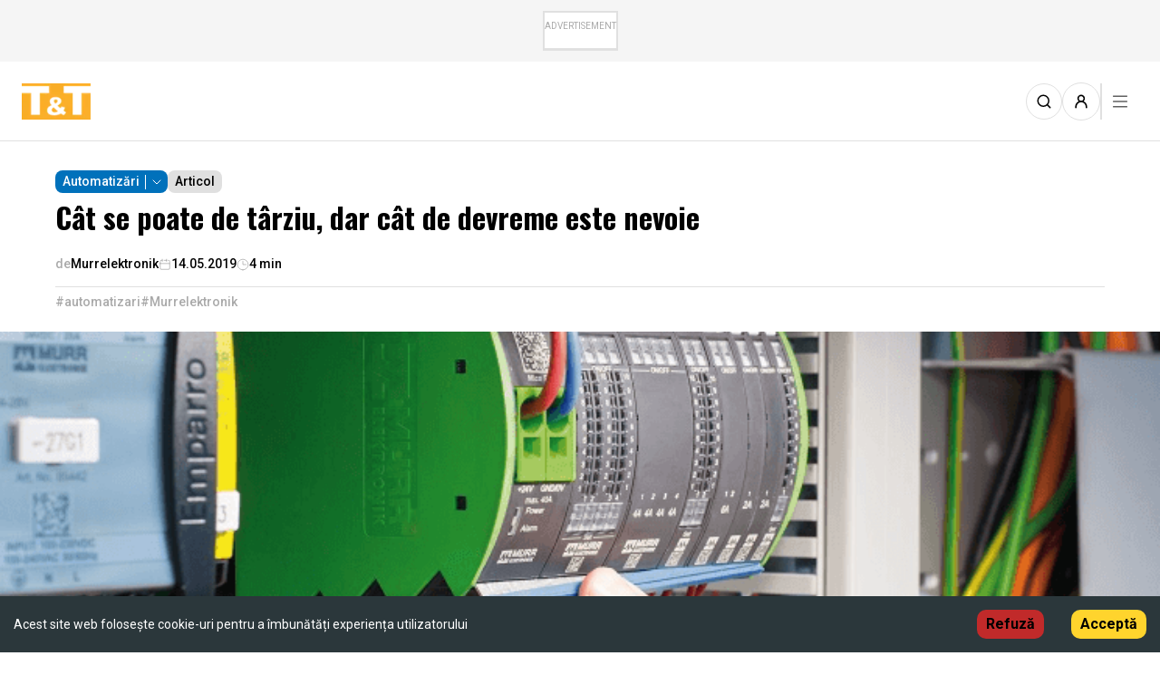

--- FILE ---
content_type: text/html; charset=utf-8
request_url: https://ttonline.ro/articole/cat-se-poate-de-tarziu-dar-cat-de-devreme-este-nevoie
body_size: 5408
content:
<!DOCTYPE html><html lang="ro-RO"><head><meta charSet="utf-8"/><meta name="viewport" content="width=device-width"/><title>Cât se poate de târziu, dar cât de devreme este nevoie</title><meta property="title" content="Cât se poate de târziu, dar cât de devreme este nevoie"/><meta property="og:title" content="Cât se poate de târziu, dar cât de devreme este nevoie"/><meta property="og:site_name" content="TT Online"/><meta name="description" content="Publicatie de Referinta in Domeniile: Masini Unelte, Scule, Calitate, Control, Automatizari, Roboti, Materiale Plastice, Transmisii Mecanice,Tehnologii, Sudura,CAD/CAM/CAE/PLM."/><meta property="og:description" content="Publicatie de Referinta in Domeniile: Masini Unelte, Scule, Calitate, Control, Automatizari, Roboti, Materiale Plastice, Transmisii Mecanice,Tehnologii, Sudura,CAD/CAM/CAE/PLM."/><meta property="og:url" content="https://ttonline.ro/articole/cat-se-poate-de-tarziu-dar-cat-de-devreme-este-nevoie"/><meta property="og:image" content="https://backend.ttonline.ro/uploads/Mico_Pro_Applikationsbild_222048de20.jpg"/><meta property="og:image:width" content="640"/><meta property="og:image:height" content="442"/><meta property="og:locale" content="ro_RO"/><meta property="og:type" content="article"/><meta name="twitter:card" content="ttonline"/><meta name="twitter:site" content="TT Online"/><meta name="twitter:title" content="Cât se poate de târziu, dar cât de devreme este nevoie"/><meta name="twitter:description" content="Publicatie de Referinta in Domeniile: Masini Unelte, Scule, Calitate, Control, Automatizari, Roboti, Materiale Plastice, Transmisii Mecanice,Tehnologii, Sudura,CAD/CAM/CAE/PLM."/><meta name="twitter:image" content="https://backend.ttonline.ro/uploads/Mico_Pro_Applikationsbild_222048de20.jpg"/><meta name="twitter:image:src" content="https://backend.ttonline.ro/uploads/Mico_Pro_Applikationsbild_222048de20.jpg"/><meta name="twitter:url" content="https://ttonline.ro/articole/cat-se-poate-de-tarziu-dar-cat-de-devreme-este-nevoie"/><link rel="canonical" href="https://ttonline.ro/articole/cat-se-poate-de-tarziu-dar-cat-de-devreme-este-nevoie"/><meta name="next-head-count" content="22"/><script>(function(w,d,s,l,i){w[l]=w[l]||[];w[l].push({'gtm.start':
                    new Date().getTime(),event:'gtm.js'});var f=d.getElementsByTagName(s)[0],
                    j=d.createElement(s),dl=l!='dataLayer'?'&l='+l:'';j.async=true;j.src=
                    'https://www.googletagmanager.com/gtm.js?id='+i+dl;f.parentNode.insertBefore(j,f);
                    })(window,document,'script','dataLayer','GTM-5WS5JXM');</script><script async="" src="//adserver.ttonline.ro/delivery/asyncjs.php"></script><link rel="preload" href="/_next/static/media/bd9b9909c3a641ff-s.p.woff2" as="font" type="font/woff2" crossorigin="anonymous" data-next-font="size-adjust"/><link rel="preload" href="/_next/static/media/47cbc4e2adbc5db9-s.p.woff2" as="font" type="font/woff2" crossorigin="anonymous" data-next-font="size-adjust"/><link rel="preload" href="/_next/static/css/d9c0650240d9575f.css" as="style"/><link rel="stylesheet" href="/_next/static/css/d9c0650240d9575f.css" data-n-g=""/><link rel="preload" href="/_next/static/css/0cd3b094e2a2adea.css" as="style"/><link rel="stylesheet" href="/_next/static/css/0cd3b094e2a2adea.css" data-n-p=""/><noscript data-n-css=""></noscript><script defer="" nomodule="" src="/_next/static/chunks/polyfills-c67a75d1b6f99dc8.js"></script><script src="/_next/static/chunks/webpack-02684c7024e71fe1.js" defer=""></script><script src="/_next/static/chunks/framework-ce84985cd166733a.js" defer=""></script><script src="/_next/static/chunks/main-c10cfbee3c6b3960.js" defer=""></script><script src="/_next/static/chunks/pages/_app-74b7c2701171563f.js" defer=""></script><script src="/_next/static/chunks/6447-412d30885053f9f3.js" defer=""></script><script src="/_next/static/chunks/9615-062f11a24c0d221d.js" defer=""></script><script src="/_next/static/chunks/5935-76910743763b81c9.js" defer=""></script><script src="/_next/static/chunks/3119-27a154a10d341c84.js" defer=""></script><script src="/_next/static/chunks/453-2dfc52fcef308402.js" defer=""></script><script src="/_next/static/chunks/2626-b3af9ffefc059387.js" defer=""></script><script src="/_next/static/chunks/6859-6777a25e2bac2095.js" defer=""></script><script src="/_next/static/chunks/7104-d130748ccd549ebd.js" defer=""></script><script src="/_next/static/chunks/501-57dfa4ff69b54db3.js" defer=""></script><script src="/_next/static/chunks/pages/articole/%5Bslug%5D-61b73c4139660151.js" defer=""></script><script src="/_next/static/yYFreBEprJCCm9VatKF-v/_buildManifest.js" defer=""></script><script src="/_next/static/yYFreBEprJCCm9VatKF-v/_ssgManifest.js" defer=""></script></head><body><noscript><iframe src="https://www.googletagmanager.com/ns.html?id=GTM-5WS5JXM"
                    height="0" width="0" style="display:none;visibility:hidden"></iframe></noscript><div id="__next"><div id="app" class="__variable_e85784 __className_1794a4"></div></div><script id="__NEXT_DATA__" type="application/json">{"props":{"pageProps":{"article":{"id":3249,"Slug":"cat-se-poate-de-tarziu-dar-cat-de-devreme-este-nevoie","Title":"Cât se poate de târziu, dar cât de devreme este nevoie","Content":"\u003cp style=\"text-align:justify\"\u003ePentru eficiența mașinilor și a instalațiilor, un factor semnificativ este utilizarea capacității componentelor, ideal sub forma unei durate maxime de funcționare. De aceea pentru Murrelektronik este deosebit de important ca, \u0026icirc;n cazul componentelor sale pentru alimentarea cu curent, \u0026icirc;nlocuirea lor să aibă loc la momentul optim, \u0026bdquo;C\u0026acirc;t se poate de t\u0026acirc;rziu, dar c\u0026acirc;t de devreme este nevoie\u0026rdquo;.\u003c/p\u003e\r\n\r\n\u003cp style=\"text-align:justify\"\u003eCine uzează o piesă p\u0026acirc;nă la \u0026bdquo;capăt\u0026rdquo; riscă defecțiuni neplanificate ale mașinii. Efortul, care costă timp și bani, necesar pentru repornirea producției, nu este \u0026icirc;mbucurător. O abordare defensivă constă \u0026icirc;n \u0026icirc;nlocuirea din timp a componentelor instalației; \u0026icirc;ntr-un moment p\u0026acirc;nă la care funcționează cu certitudine absolută. Acesta poate fi bine organizat, cu dezavantajul risipirii resurselor. Conceptul \u0026bdquo;revizie predictivă\u0026rdquo; are ca scop localizarea căii de mijloc \u0026icirc;ntre cele două variante distincte. Acesta \u0026icirc;ncearcă pe de o parte să epuizeze durata de viață, fără să cauzeze \u0026icirc;nsă opriri neplanificate ale mașinii - și este astfel \u0026icirc;n ultimă instanță calea cea mai eficientă din punct de vedere economic de a utiliza componente.\u003c/p\u003e\r\n\r\n\u003cp style=\"text-align:justify\"\u003e\u003cstrong\u003eUn exemplu practic\u003c/strong\u003e este sursa de alimentare cu mod de comutare \u003cstrong\u003eEmparro67 hibrid\u003c/strong\u003e pentru utilizarea \u0026icirc;n domeniul industrial (tip de protecție IP67). Aparatul oferă date cuprinzătoare de diagnoză, care pot fi citite fără probleme printr-o interfață IO-Link. Aparatul monitorizează curentul și tensiunea, suprasarcina, temperatura, scurtcircuitele, precum și numărul procedeelor de pornire. Pe această bază se aplică o prognoză pentru restul duratei de funcționare.\u003c/p\u003e\r\n\r\n\u003cp style=\"text-align:justify\"\u003eLa sursa de alimentare cu mod de comutare \u003cstrong\u003eEmparro 3~ 40A\u003c/strong\u003e sunt monitorizate permanent și date precum temperatura, numărul operațiunilor de pornire, capacitatea și durata de viață a componentelor. La depășirea unei limite valorice, aparatul emite o avertizare printr-un contact de semnalizare. Astfel, \u0026icirc;nlocuirea poate fi planificată \u0026icirc;n următorul interval de service.\u003c/p\u003e\r\n\r\n\u003cp style=\"text-align:justify\"\u003e\u003cimg alt=\"Murrelektronik, automatizari, editia 104, 2/2019\" src=\"https://backend.ttonline.ro/uploads/Emparro_ACC_Ucontrol_Applikationsbild_9b888363e8.jpg\" style=\"height:400px; margin-left:10px; margin-right:10px; width:600px\" /\u003e\u003c/p\u003e\r\n\r\n\u003cp style=\"text-align:justify\"\u003e\u003cstrong\u003eO altă soluție\u003c/strong\u003e interesantă este reprezentată de \u003cstrong\u003eUSV-Modul Emparro ACCUcontrol (foto),\u003c/strong\u003e care garantează o alimentare cu curent fără \u0026icirc;ntreruperi (devenind ca atare un aparat pentru revizia preventivă). Este integrat \u0026icirc;n mașini și mecanisme de instalații și menține funcționarea mașinilor și proceselor, atunci c\u0026acirc;nd sunt căderi de curent. Modulul monitorizează funcționarea precum și nivelul de \u0026icirc;ncărcare al acumulatorilor Bleigel și coordonează o re\u0026icirc;ncărcare structurată după scăderea sub un anumit nivel de \u0026icirc;ncărcare. Acest proces de \u0026icirc;ncărcare este guvernat de temperatură, pentru a se ajunge la durata de viață maximă a acumulatorului. Și asta nu e tot: Informațiile pot fi citite printr-un contact de semnalizare sau printr-o interfață USB.\u003c/p\u003e\r\n\r\n\u003cp style=\"text-align:justify\"\u003eDacă funcția diagnozei preventive a servit \u0026icirc;n special controlului propriu \u0026icirc;n componentele numite p\u0026acirc;nă acum, \u0026icirc;n cazul sistemului de monitorizare a curentului \u003cstrong\u003eMico Pro (foto principală)\u003c/strong\u003e atenția este \u0026icirc;ndreptată spre consumatorii din cadrul unei instalații din mașină sau aparat. Mico Pro supraveghează canale individuale și indică printr-un LED luminos (precum și printr-un semnal la o ieșire) dacă se solicită mai mult de 90 de procente din sarcina stabilită pentru acest canal. Pe această cale se poate interveni \u0026icirc;n procese, \u0026icirc;nainte de apariția unei opriri cauzate de declanșarea unei siguranțe. Domeniile clasice de utilizare sunt \u0026bdquo;procese lente\u0026rdquo;; de exemplu fiindcă necesarul de curent pentru motoare sau supape crește \u0026icirc;n timpul funcționării.\u003c/p\u003e\r\n\r\n\u003cp style=\"text-align:justify\"\u003ePentru produsele sale, Murrelektronik acordă o mare importanță posibilității \u0026bdquo;reviziei predictive\u0026rdquo;, fiindcă aceasta susține tendința \u0026icirc;n direcția unei siguranțe de 100 % a proceselor. Defecțiunile vor fi \u0026icirc;n scădere sau vor fi rezolvate rapid. \u0026Icirc;n multe cazuri costurile investite pentru măsuri ale reviziilor predictive se amortizează deja la prima oprire evitată. \u0026Icirc;ntreprinderile care adoptă din timp o astfel de abordare \u0026icirc;și cresc competitivitatea, respectiv o transmit clientului final. \u0026Icirc;n special \u0026icirc;ntreprinderile cu procese a căror \u0026icirc;ntrerupere cauzează costuri mari sau \u0026icirc;n cazuri nefericite și chiar \u0026icirc;n caz de pericol, sunt foarte deschise la astfel de inovații. Tendința conform căreia \u0026icirc;ntreprinderile constructoare de mașini se ocupă tot mai mult nu numai cu v\u0026acirc;nzarea de mașini și instalații, ci și cu v\u0026acirc;nzarea disponibilității acestora prin anumite modele de finanțare, va amplifica sensibilitatea pentru această tematică.\u003c/p\u003e\r\n","createdAt":"2019-05-14T00:00:00.000Z","ShowOnlyCompanyName":true,"HashTags":["automatizari","Murrelektronik"],"OldId":"19109","ThumbnailImage":{"id":14312,"name":"Mico Pro (Applikationsbild).jpg","alternativeText":null,"caption":null,"width":745,"height":496,"formats":{"thumbnail":{"name":"thumbnail_Mico Pro (Applikationsbild).jpg","hash":"thumbnail_Mico_Pro_Applikationsbild_222048de20","ext":".jpg","mime":"image/jpeg","path":null,"width":234,"height":156,"size":92.81,"url":"/uploads/thumbnail_Mico_Pro_Applikationsbild_222048de20.jpg"},"small":{"name":"small_Mico Pro (Applikationsbild).jpg","hash":"small_Mico_Pro_Applikationsbild_222048de20","ext":".jpg","mime":"image/jpeg","path":null,"width":500,"height":333,"size":386.76,"url":"/uploads/small_Mico_Pro_Applikationsbild_222048de20.jpg"}},"hash":"Mico_Pro_Applikationsbild_222048de20","ext":".jpg","mime":"image/jpeg","size":165.58,"url":"/uploads/Mico_Pro_Applikationsbild_222048de20.jpg","previewUrl":null,"provider":"local","provider_metadata":null,"folderPath":"/1","createdAt":"2023-12-07T00:39:34.334Z","updatedAt":"2023-12-07T00:39:34.334Z"},"seo":null,"author":{"id":512,"Slug":"murrelektronik","DisplayName":"Murrelektronik","Bio":null,"ProfilePhoto":null,"company":{"id":954,"Slug":"murrelektronik","Name":"Murrelektronik","ShortDescription":"Avem o gamă de produse foarte largă şi vă putem furniza soluţii bine gândite care sunt create pentru măsurarea aplicaţiilor dumneavoastră în domeniul automatizării industriale - dintr-o sursă unică.","authors":[{"id":512,"DisplayName":"Murrelektronik","articles":[{"id":2515},{"id":2672},{"id":2842},{"id":2914},{"id":3062},{"id":3119},{"id":3204},{"id":3249},{"id":3439},{"id":3459},{"id":3562},{"id":3653},{"id":3741},{"id":3792},{"id":3860},{"id":3936},{"id":4013},{"id":4152},{"id":4340},{"id":4420},{"id":4508},{"id":4725},{"id":4836},{"id":4919},{"id":5025},{"id":5143},{"id":5217},{"id":5271},{"id":5478}]}],"products":[{"id":357},{"id":408},{"id":415},{"id":424},{"id":430},{"id":435},{"id":452},{"id":459},{"id":465},{"id":499},{"id":544},{"id":554},{"id":573},{"id":580},{"id":602},{"id":628},{"id":655},{"id":665},{"id":689},{"id":726},{"id":774}],"ThumbnailImage":{"id":23974,"name":"murrelektronik_logo-green-small.svg","alternativeText":null,"caption":null,"width":142,"height":42,"formats":null,"hash":"murrelektronik_logo_green_small_8565f8fdc2","ext":".svg","mime":"image/svg+xml","size":5.93,"url":"/uploads/murrelektronik_logo_green_small_8565f8fdc2.svg","previewUrl":null,"provider":"local","provider_metadata":null,"folderPath":"/","createdAt":"2025-02-04T08:01:02.764Z","updatedAt":"2025-02-04T08:01:02.764Z"},"Logo":{"id":23974,"name":"murrelektronik_logo-green-small.svg","alternativeText":null,"caption":null,"width":142,"height":42,"formats":null,"hash":"murrelektronik_logo_green_small_8565f8fdc2","ext":".svg","mime":"image/svg+xml","size":5.93,"url":"/uploads/murrelektronik_logo_green_small_8565f8fdc2.svg","previewUrl":null,"provider":"local","provider_metadata":null,"folderPath":"/","createdAt":"2025-02-04T08:01:02.764Z","updatedAt":"2025-02-04T08:01:02.764Z"}},"articles":[{"id":2515},{"id":3653},{"id":3860}]},"categories":[{"id":6,"Name":"Automatizări","Slug":"automatizari","Description":"Descoperiți cum automatizarea și inteligența artificială transformă procesele industriale, de la producție la monitorizare.","CategoryColor":"#0071bb","TextColor":"white","ThumbnailImage":{"id":22921,"name":"Automatizari.jpg","alternativeText":null,"caption":null,"width":1000,"height":667,"formats":{"thumbnail":{"name":"thumbnail_Automatizari.jpg","hash":"thumbnail_Automatizari_df9a65563c","ext":".jpg","mime":"image/jpeg","path":null,"width":234,"height":156,"size":10.85,"url":"/uploads/thumbnail_Automatizari_df9a65563c.jpg"},"small":{"name":"small_Automatizari.jpg","hash":"small_Automatizari_df9a65563c","ext":".jpg","mime":"image/jpeg","path":null,"width":500,"height":334,"size":36.47,"url":"/uploads/small_Automatizari_df9a65563c.jpg"},"medium":{"name":"medium_Automatizari.jpg","hash":"medium_Automatizari_df9a65563c","ext":".jpg","mime":"image/jpeg","path":null,"width":750,"height":500,"size":69.14,"url":"/uploads/medium_Automatizari_df9a65563c.jpg"}},"hash":"Automatizari_df9a65563c","ext":".jpg","mime":"image/jpeg","size":107.32,"url":"/uploads/Automatizari_df9a65563c.jpg","previewUrl":null,"provider":"local","provider_metadata":null,"folderPath":"/","createdAt":"2024-01-16T19:35:52.111Z","updatedAt":"2024-01-16T19:35:52.111Z"},"followed_by_users":[]}],"article_tags":[{"id":7,"Name":"Articol","Slug":"articole"}],"comments":{"count":0},"articleWriter":{"id":954,"name":"Murrelektronik","description":"Avem o gamă de produse foarte largă şi vă putem furniza soluţii bine gândite care sunt create pentru măsurarea aplicaţiilor dumneavoastră în domeniul automatizării industriale - dintr-o sursă unică.","slug":"murrelektronik","type":"company","countArticles":29,"countProducts":21}},"seoData":{"title":"Cât se poate de târziu, dar cât de devreme este nevoie","description":null,"url":"https://ttonline.ro/articole/cat-se-poate-de-tarziu-dar-cat-de-devreme-este-nevoie","img":"https://backend.ttonline.ro/uploads/Mico_Pro_Applikationsbild_222048de20.jpg","twitterTitle":"Cât se poate de târziu, dar cât de devreme este nevoie","twitterDescription":null,"twitterImageSrc":"https://backend.ttonline.ro/uploads/Mico_Pro_Applikationsbild_222048de20.jpg","type":"article"}},"__N_SSP":true},"page":"/articole/[slug]","query":{"slug":"cat-se-poate-de-tarziu-dar-cat-de-devreme-este-nevoie"},"buildId":"yYFreBEprJCCm9VatKF-v","isFallback":false,"gssp":true,"scriptLoader":[]}</script><div id="modals-root"></div></body></html>